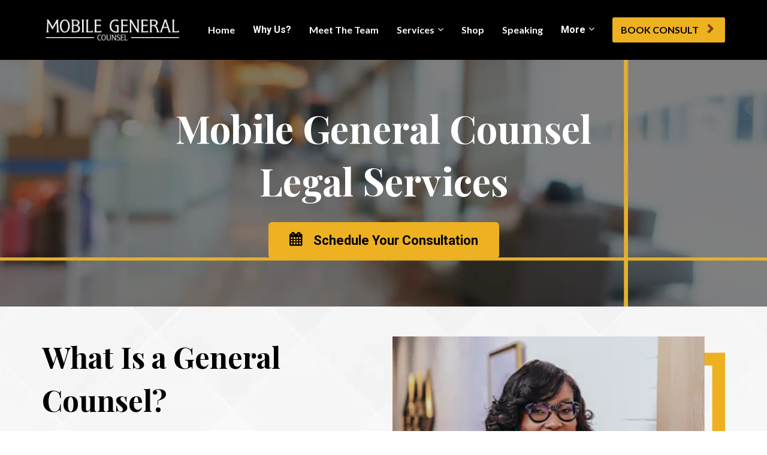

--- FILE ---
content_type: text/html; charset=UTF-8
request_url: https://www.mobilegeneralcounsel.com/gc?r_done=1
body_size: 12246
content:
<!DOCTYPE html>
<html lang="en">
<head>
    <meta charset="UTF-8">
    <title>Legal Services - Mobile General Counsel PLLC</title>
    <meta name="description" content="Mobile General Counsel stand by you, the business owner, helping you  with decisions &amp; ensuring legal issues don&#039;t disrupt operations or profitability">
	<meta name="keywords" content="Mobile General Counsel, Ashley Nicole Kirkwood,  Legal Services">
    <meta name="robots" content="index, follow">
    <link rel="shortcut icon" href="https://d11n7da8rpqbjy.cloudfront.net/ashleykirkwood/21114722_60f1e7ea9b59f_Copy_of_Copy_of_MGC_Congrats_2.png">
    <meta name="viewport" content="width=device-width, initial-scale=1.0">

    <meta name="author" content="Mobile General Counsel PLLC">
    <meta property="og:title" content="Legal Services | Mobile General Counsel PLLC">
    <meta property="og:description" content="Mobile General Counsel stand by you, the business owner, helping you  with decisions &amp; ensuring legal issues don&#039;t disrupt operations or profitability">
    <meta property="og:image" content="https://d11n7da8rpqbjy.cloudfront.net/ashleykirkwood/21121140_1626497446Xm2legal-services.jpg">

    <!-- Font icons preconnect -->
    <link rel="preconnect" href="//app.kartra.com" crossorigin>
    <link rel="preconnect" href="//fonts.gstatic.com" crossorigin>
    <link rel="preconnect" href="//fonts.googleapis.com" crossorigin>
    <link rel="preconnect" href="//d2uolguxr56s4e.cloudfront.net" crossorigin>
     

    <link rel="dns-prefetch" href="//app.kartra.com">
    <link rel="dns-prefetch" href="//fonts.gstatic.com">
    <link rel="dns-prefetch" href="//fonts.googleapis.com">
    <link rel="dns-prefetch" href="//d2uolguxr56s4e.cloudfront.net">
     

    <!--
        Google fonts are computed and loaded on page build via save.js
        Individual stylesheets required are listed in /css/new/css/pages/skeleton.css
    -->
    <!--<link href="//d2uolguxr56s4e.cloudfront.net/internal/pages/css/skeleton.min.css" rel="stylesheet">-->
    <link type="text/css" rel="preload" href="https://fonts.googleapis.com/css?family=Lato:300,300i,400,400i,600,600i,700,700i,900,900i|Roboto:300,300i,400,400i,600,600i,700,700i,900,900i|Lato:300,300i,400,400i,600,600i,700,700i,900,900i|Raleway:300,300i,400,400i,600,600i,700,700i,900,900i|Playfair+Display:300,300i,400,400i,600,600i,700,700i,900,900i|Roboto:300,300i,400,400i,600,600i,700,700i,900,900i|Montserrat:300,300i,400,400i,600,600i,700,700i,900,900i|Open+Sans:300,300i,400,400i,600,600i,700,700i,900,900i&display=swap" as="style" onload="this.onload=null;this.rel='stylesheet'"><link rel="stylesheet" href="//d2uolguxr56s4e.cloudfront.net/internal/pages/css/new_bootstrap.css">

    <link rel="preload" href="//d2uolguxr56s4e.cloudfront.net/internal/pages/css/kartra_components.css" as="style" onload="this.onload=null;this.rel='stylesheet'">
    <link rel="preload" href="//app.kartra.com/css/new/css/pages/font-awesome.css" as="style" onload="this.onload=null;this.rel='stylesheet'">

    <noscript>
        <link rel="stylesheet" href="//d2uolguxr56s4e.cloudfront.net/internal/pages/css/kartra_components.css">
        <link rel="stylesheet" href="//app.kartra.com/css/new/css/pages/font-awesome.css">
    <link type="text/css" rel="stylesheet" href="https://fonts.googleapis.com/css?family=Lato:300,300i,400,400i,600,600i,700,700i,900,900i|Roboto:300,300i,400,400i,600,600i,700,700i,900,900i|Lato:300,300i,400,400i,600,600i,700,700i,900,900i|Raleway:300,300i,400,400i,600,600i,700,700i,900,900i|Playfair+Display:300,300i,400,400i,600,600i,700,700i,900,900i|Roboto:300,300i,400,400i,600,600i,700,700i,900,900i|Montserrat:300,300i,400,400i,600,600i,700,700i,900,900i|Open+Sans:300,300i,400,400i,600,600i,700,700i,900,900i&display=swap">
</noscript>
    
    <script>
        /*! loadCSS rel=preload polyfill. [c]2017 Filament Group, Inc. MIT License */
        (function(w){"use strict";if(!w.loadCSS){w.loadCSS=function(){}}var rp=loadCSS.relpreload={};rp.support=function(){var ret;try{ret=w.document.createElement("link").relList.supports("preload")}catch(e){ret=false}return function(){return ret}}();rp.bindMediaToggle=function(link){var finalMedia=link.media||"all";function enableStylesheet(){link.media=finalMedia}if(link.addEventListener){link.addEventListener("load",enableStylesheet)}else if(link.attachEvent){link.attachEvent("onload",enableStylesheet)}setTimeout(function(){link.rel="stylesheet";link.media="only x"});setTimeout(enableStylesheet,3e3)};rp.poly=function(){if(rp.support()){return}var links=w.document.getElementsByTagName("link");for(var i=0;i<links.length;i++){var link=links[i];if(link.rel==="preload"&&link.getAttribute("as")==="style"&&!link.getAttribute("data-loadcss")){link.setAttribute("data-loadcss",true);rp.bindMediaToggle(link)}}};if(!rp.support()){rp.poly();var run=w.setInterval(rp.poly,500);if(w.addEventListener){w.addEventListener("load",function(){rp.poly();w.clearInterval(run)})}else if(w.attachEvent){w.attachEvent("onload",function(){rp.poly();w.clearInterval(run)})}}if(typeof exports!=="undefined"){exports.loadCSS=loadCSS}else{w.loadCSS=loadCSS}})(typeof global!=="undefined"?global:this);

        window.global_id = 'VkvULaqYPIXc';
        window.secure_base_url = '//app.kartra.com/';
    </script>
    
    <!--headerIncludes-->
    <style>
    
    .overlay_builder {
        position: relative;
    }

    .kartra_optin_footer-poweredby > p {
        font-size: 12px;
        line-height: 130%;
        font-weight: 300;
        color: #333;
        margin-top: 0px;
        margin-bottom: 0px;
    }

	body.modal-open{
		overflow:hidden;
		overflow-x:;
	}

    
	#page_background_color
	{
		background-color:rgb(255, 255, 255);
	}
	body
	{
		background-color:rgb(255, 255, 255);
		
	}
	

    [data-effect] {
        visibility: hidden;
    }
    
    </style>
    <script>
        var google_analytics = null;
        
    </script>
    <script src="/js/build/front/pages/skeleton-above.js"></script>
</head>
<body>

    <div style="height:0px;width:0px;opacity:0;position:fixed" class="js_kartra_trackable_object" data-kt-type="kartra_page_tracking" data-kt-value="VkvULaqYPIXc" data-kt-owner="vkQ3M6pq">
    </div>
    <div id="page" class="page container-fluid">
        <div id="page_background_color" class="row">
<div class="content content--popup-overflow-visible light" style="background-color:rgba(000,000,000,1)" id="_lp7kwtjjb">
                <div class="overflow_background_wrapper">
                    <div class="background_changer"></div>
                    <div class="background_changer_overlay"></div>
                </div>
                <nav class="navbar navbar-inverse">
                    <div class="container nav-elem-wrapper nav-elem-wrapper--md-sm-flex nav-elem-wrapper--md-sm-vertical-center nav-elem-wrapper--md-sm-justify-content-space-between">
                        <div class="navbar-header nav-elem-col">
                            <div data-component="image" href="javascript: void(0);">
                                <a href="https://app.kartra.com/redirect_to/?asset=page&amp;id=oGnmMurfA4Cp" class="toggle_pagelink" data-project-id="4" data-page-id="193" data-frame-id="_lp7kwtjjb" target="_parent"><picture><source type="image/webp" data-srcset="//d11n7da8rpqbjy.cloudfront.net/ashleykirkwood/20898537_1625718455Bfp7588138_1579939239332White-logo.webp"></source><source type="image/png" data-srcset="//d11n7da8rpqbjy.cloudfront.net/ashleykirkwood/20898537_1625718455Bfp7588138_1579939239332White-logo.png"></source><img class="kartra_image kartra_image--logo kartra_image--margin-bottom-none pull-left background_changer--blur0" src="[data-uri]" alt="" style="border-color: rgb(51, 122, 183); border-style: none; border-width: 0px; margin: 0px; opacity: 1; width: 235px; max-width: 100%; height: auto;" data-original="//d11n7da8rpqbjy.cloudfront.net/ashleykirkwood/20898537_1625718455Bfp7588138_1579939239332White-logo.png"></picture></a>
                            </div>
                            <button type="button" class="navbar-toggle collapsed" data-toggle="collapse" data-target="#navbar_3D1nyALimq" aria-expanded="false" aria-controls="navbar">
                                <span class="sr-only">Toggle navigation</span>
                                <span class="icon-bar"></span>
                                <span class="icon-bar"></span>
                                <span class="icon-bar"></span>
                            </button>
                        </div>
                        <div id="navbar_3D1nyALimq" class="navbar-collapse nav-elem-col navbar-collapse--md-sm-padding-right-none js_kartra_component_holder collapse" aria-expanded="false" style="height: 1px;">
                            <div class="navbar-collapse__inner navbar-collapse__inner--sm-padding-top-big-tiny navbar-collapse__inner--sm-padding-bottom-tiny navbar-collapse__inner--md-sm-vertical-center navbar-collapse__inner--md-sm-justify-content-end js_kartra_component_holder">
                                <ul class="nav navbar-nav navbar-right navbar-nav--md-padding-top-bottom-special-medium navbar-nav--sm-padding-top-bottom-big-tiny">
                                    <li class="propClone">
                                        <a class="nav__link--font-weight-regular nav__link--lato-font nav__link--style-one toggle_pagelink" href="https://app.kartra.com/redirect_to/?asset=page&amp;id=RaSQqvuoW1dT" data-color="rgb(255, 255, 255)" data-frame-id="_lp7kwtjjb" onmouseover="this.style.color='rgb(255, 255, 255)';" onmouseout="this.style.color='rgb(255, 255, 255)';" style="color: rgb(255, 255, 255); font-weight: 700; font-family: lato;" data-project-id="4" data-page-id="173" target="_parent">Home</a>
                                    </li>
<li class="propClone">
                                        <a class="nav__link--font-weight-regular nav__link--lato-font nav__link--style-one toggle_pagelink" href="https://app.kartra.com/redirect_to/?asset=page&amp;id=2n3EDxpQKgdT" data-color="rgb(255, 255, 255)" data-frame-id="_lp7kwtjjb" onmouseover="this.style.color='rgba(255, 255, 255, 0.976)';" onmouseout="this.style.color='rgb(255, 255, 255)';" style="color: rgb(255, 255, 255); font-weight: 700; font-family: Roboto;" data-project-id="4" data-page-id="160" target="_parent">Why Us?</a>
                                    </li>
                                    <li class="propClone">
                                        <a class="nav__link--font-weight-regular nav__link--lato-font nav__link--style-one toggle_pagelink" href="https://app.kartra.com/redirect_to/?asset=page&amp;id=QDI8fHcUTKa4" data-color="rgb(255, 255, 255)" data-frame-id="_lp7kwtjjb" onmouseover="this.style.color='rgb(255, 255, 255)';" onmouseout="this.style.color='rgb(255, 255, 255)';" style="color: rgb(255, 255, 255); font-weight: 700; font-family: lato;" data-project-id="4" data-page-id="157" target="_parent">Meet The Team</a>
                                    </li>
                                    <li class="propClone dropdown">
                                        <a class="nav__link--font-weight-regular nav__link--lato-font nav__link--style-one toggle_submenu" href="javascript: void(0);" data-color="rgb(255, 255, 255)" data-frame-id="_lp7kwtjjb" onmouseover="this.style.color='rgb(255, 255, 255)';" onmouseout="this.style.color='rgb(255, 255, 255)';" style="color: rgb(255, 255, 255); font-weight: 700; font-family: lato;" aria-expanded="false" data-toggle="dropdown" target="_parent">Services</a><ul class="dropdown-menu menu_dropdown-menu" style="background-color: rgb(51, 51, 51);">
<li><a class="toggle_page" href="https://app.kartra.com/redirect_to/?asset=page&amp;id=VkvULaqYPIXc" data-project-id="4" data-page-id="166" target="_parent">Overview</a></li>
<li><a class="toggle_page" href="https://app.kartra.com/redirect_to/?asset=page&amp;id=m7zSsnv3RidT" data-project-id="4" data-page-id="164" target="_parent">Legal Subscription</a></li>
<li><a class="toggle_page" href="https://app.kartra.com/redirect_to/?asset=page&amp;id=6LS7VpXceaa4" data-project-id="4" data-page-id="159" target="_parent">Intellectual Property</a></li>
</ul>
                                    </li>
<li class="propClone">
                                        <a class="nav__link--font-weight-regular nav__link--lato-font nav__link--style-one toggle_pagelink" href="http://ashleynicolekirkwood.shop/" data-color="rgb(255, 255, 255)" data-frame-id="_lp7kwtjjb" onmouseover="this.style.color='rgb(255, 255, 255)';" onmouseout="this.style.color='rgb(255, 255, 255)';" style="color: rgb(255, 255, 255); font-weight: 700; font-family: lato;" aria-expanded="false" target="_blank">Shop</a>
                                    </li>
<li class="propClone">
                                        <a class="nav__link--font-weight-regular nav__link--lato-font nav__link--style-one toggle_pagelink" href="https://app.kartra.com/redirect_to/?asset=page&amp;id=LJEW7Hf0kPXc" data-color="rgb(255, 255, 255)" data-frame-id="_lp7kwtjjb" onmouseover="this.style.color='rgb(255, 255, 255)';" onmouseout="this.style.color='rgb(255, 255, 255)';" style="color: rgb(255, 255, 255); font-weight: 700; font-family: lato;" aria-expanded="false" data-project-id="4" data-page-id="167" target="_parent">Speaking</a>
                                    </li>
<li class="propClone dropdown">
                                        <a class="nav__link--font-weight-regular nav__link--lato-font nav__link--style-one toggle_submenu" href="javascript: void(0);" data-color="rgb(255, 255, 255)" data-frame-id="_lp7kwtjjb" onmouseover="this.style.color='rgb(255, 255, 255)';" onmouseout="this.style.color='rgb(255, 255, 255)';" style="color: rgb(255, 255, 255); font-weight: 700; font-family: Roboto;" aria-expanded="false" data-toggle="dropdown" target="_parent">More</a><ul class="dropdown-menu menu_dropdown-menu" style="background-color: rgb(51, 51, 51);">
<li><a class="toggle_page" href="https://app.kartra.com/redirect_to/?asset=page&amp;id=rNi1ARPbWnXc" data-project-id="4" data-page-id="162" data-frame-id="_lp7kwtjjb" target="_parent">Blog</a></li>
<li><a class="toggle_page" href="https://app.kartra.com/redirect_to/?asset=page&amp;id=aFvJZYAEHGdT" data-project-id="4" data-page-id="161" data-frame-id="_lp7kwtjjb" target="_parent">Media</a></li>
<li><a class="toggle_custom" href="mailto:support@mobilegeneralcounsel.com" target="_blank" data-frame-id="_lp7kwtjjb">Contact Us</a></li>
</ul>
                                    </li>
                                </ul>
                                <div class="inline_elements_wrapper pull-right xs-pull-center inline_elements_wrapper--last-child-margin-bottom-none inline_elements_wrapper--md-sm-margin-left-small inline_elements_wrapper--xs-margin-top-big-tiny" style="justify-content: center;">
                                    <div data-component="button" style="width: auto;">
                                        <a href="https://app.kartra.com/redirect_to/?asset=page&amp;id=jm13nwxVTSdT" class="kartra_button1 kartra_button1--light-gold-two kartra_button1--deep-saddle-brown-two kartra_button1--icon-right kartra_button1--md-sm-margin-top-extra-small kartra_button1--solid kartra_button1--small kartra_button1--squared pull-center toggle_pagelink" style="font-weight: 700; background-color: rgb(237, 177, 33); color: rgb(0, 0, 0); margin: 20px auto; font-family: lato;" data-frame-id="_lp7kwtjjb" data-project-id="4" data-page-id="169" target="_parent">BOOK CONSULT<span class="kartra_icon__icon fa fa-chevron-right" style="color: rgb(117, 62, 0); border-color: rgb(117, 62, 0); font-weight: 700;"></span></a>
                                    </div>
                                </div>
                            </div>
                        </div>
                        <!--/.nav-collapse -->
                    </div>
                </nav>
            </div>
<div class="content dark" style="padding: 70px 0px; background-color: rgba(0, 0, 0, 0);" id="_49vhqpwhb">
                <div class="background_changer background_changer--blur0 js-bg-next-gen" alt="" style="opacity: 1;" data-bg='url("//d11n7da8rpqbjy.cloudfront.net/ashleykirkwood/17013072_1613047790Rmrbg1.png")'></div>
                <div class="background_changer_overlay" style="background-image: none;"></div>
                <div class="container"><div class="row" data-component="grid"><div class="col-md-8 col-md-offset-2"><div class="js_kartra_component_holder">
<div data-component="headline" id="f8hFi5jkGs">
    <div class="kartra_headline" style="position: relative; margin-top: 0px; margin-bottom: 0px;">
<p style="text-align: center;"><strong><span style='font-size: 2.33rem; font-family: "playfair display"; color: rgb(255, 255, 255); line-height: 1.4em;'>Mobile General Counsel Legal Services</span></strong></p>
</div>
</div>
<div data-component="button" id="f4qJjeP7yb"><a href="https://app.kartra.com/redirect_to/?asset=page&amp;id=jm13nwxVTSdT" class="kartra_button1 kartra_button1--default kartra_button1--solid kartra_button1--large kartra_button1--squared pull-center toggle_pagelink" style="background-color: rgb(237, 177, 33); color: rgb(0, 0, 0); margin: 25px auto 10px; font-weight: 700; font-family: Roboto;" data-frame-id="_49vhqpwhb" data-project-id="4" data-page-id="169" target="_parent"><span class="kartra_icon__icon fa fa-calendar" style="color: rgb(0, 0, 0); border-color: rgb(0, 0, 0); font-weight: 700;"></span>Schedule Your Consultation</a></div>
</div></div></div></div>
            </div>
<div class="content dark" style="padding: 50px 0px; background-color: rgba(0, 0, 0, 0);" id="_kq91q7zme">
                <div class="background_changer background_changer--blur0 js-bg-next-gen" alt="" style="opacity: 1;" data-bg='url("//d11n7da8rpqbjy.cloudfront.net/ashleykirkwood/19910947_1622179304qKtNew_bg_3.png")'></div>
                <div class="background_changer_overlay" style="background-image: none;"></div>
                <div class="container"><div class="row" data-component="grid">
<div class="col-md-6"><div class="js_kartra_component_holder">
<div data-component="headline" id="iKPxYDF7Qz">
    <div class="kartra_headline kartra_headline--mat-black" style="position: relative; margin-top: 0px; margin-bottom: 20px;">
<p style="text-align: left; font-size: 1.8rem; line-height: 1.4em;"><strong><span style="line-height: 1.4em; font-size: 1.8rem;"><span style='color: rgb(0, 0, 0); font-size: 1.8rem; font-family: "playfair display"; line-height: 1.4em;'>What </span><span style='color: rgb(0, 0, 0); font-size: 1.8rem; font-family: "playfair display"; line-height: 1.4em;'>Is a General Counsel?</span></span></strong></p>
</div>
</div>
<div data-component="text"><div class="kartra_text" style="position: relative;">
<p style="font-size: 0.65rem;"><span style="color: rgb(0, 0, 0); font-family: roboto; font-size: 0.65rem;">A good place to begin is to briefly discuss what a general counsel does. </span></p>

<p style="font-size: 0.65rem;"> </p>

<p style="font-size: 0.65rem;"><span style="color: rgb(0, 0, 0); font-family: roboto; font-size: 0.65rem;">In plain terms, when you say something like "<em><span style="color: rgb(0, 0, 0); font-family: roboto; font-size: 0.65rem;"><span style="color: rgb(0, 0, 0); font-family: roboto; font-size: 0.65rem;">Let me ask my lawyer</span></span></em>" or "<em><span style="color: rgb(0, 0, 0); font-family: roboto; font-size: 0.65rem;"><span style="color: rgb(0, 0, 0); font-family: roboto; font-size: 0.65rem;">Let me have my lawyer look this over</span></span></em>", you could be referencing your general counsel. And it's not just for the Fortune 500® anymore. </span></p>

<p style="font-size: 0.65rem;"> </p>

<p style="font-size: 0.65rem;"><span style="color: rgb(0, 0, 0); font-family: roboto; font-size: 0.65rem;">We at Mobile General Counsel (MGC) stand by you, the business owner, helping you with decisions and ensuring legal issues don't disrupt operations or profitability. </span></p>

<p style="font-size: 0.65rem;"> </p>

<p style="font-size: 0.65rem;"><span style="color: rgb(0, 0, 0); font-family: roboto; font-size: 0.65rem;">In addition, MGC handles all of those "outside the courtroom" legal issues common to successful businesses: Company/Business Entity Formation (for those in Illinois), Trademark/Copyright/Intellectual Property issues, Cease and Desist Letters (or responding to such), Contracts and Negotiation, General Advice, and more.</span></p>
</div></div>
<div data-component="button" id="cqsP3nGova"><a href="https://app.kartra.com/redirect_to/?asset=page&amp;id=jm13nwxVTSdT" class="kartra_button1 kartra_button1--default kartra_button1--solid kartra_button1--large kartra_button1--squared pull-left toggle_pagelink" style="background-color: rgb(237, 177, 33); color: rgb(0, 0, 0); margin: 10px 0px 30px; font-weight: 700; font-family: Roboto;" data-frame-id="_kq91q7zme" data-project-id="4" data-page-id="169" target="_parent"><span class="kartra_icon__icon fa fa-calendar" style="color: rgb(0, 0, 0); border-color: rgb(0, 0, 0); font-weight: 700;"></span>Schedule Your Consultation</a></div>
</div></div>
<div class="col-md-6"><div class="js_kartra_component_holder"><div data-component="image" href="javascript: void(0);"><picture><source type="image/webp" data-srcset="//d11n7da8rpqbjy.cloudfront.net/ashleykirkwood/17282481_1613834204OxQimg19.webp"></source><source type="image/png" data-srcset="//d11n7da8rpqbjy.cloudfront.net/ashleykirkwood/17282481_1613834204OxQimg19.png"></source><img class="kartra_image kartra_image--full pull-center background_changer--blur0" src="[data-uri]" onerror="this.onerror=null;this.src='//d2uolguxr56s4e.cloudfront.net/img/kartrapages/placeholder.jpg';" alt="" style="border-color: rgb(51, 51, 51); border-style: none; border-width: 0px; margin: 0px auto 20px; opacity: 1;" data-original="//d11n7da8rpqbjy.cloudfront.net/ashleykirkwood/17282481_1613834204OxQimg19.png"></picture></div></div></div>
</div></div>
            </div>
<div class="content light" style="padding: 50px 0px; background-color: rgb(0, 0, 0);" id="_nb7vyujyy">
                <div class="background_changer background_changer--blur0 js-bg-next-gen" alt="" style="opacity: 1;" data-bg='url("//d11n7da8rpqbjy.cloudfront.net/ashleykirkwood/17227859_1613673160VDQbg10.2.png")'></div>
                <div class="background_changer_overlay" style="background-image: none;"></div>
                <div class="container"><div class="row row--equal" data-component="grid"><div class="col-md-10 col-md-offset-1 background_changer--blur0" alt="" style="background-color: rgba(0, 0, 0, 0); border-radius: 0px; border-style: none; border-width: 0px; padding: 0px 15px; background-image: none; opacity: 1;"><div class="js_kartra_component_holder">
<div data-component="headline" id="L1hUE3teIV">
    <div class="kartra_headline kartra_headline--text-center kartra_headline--mat-black" style="position: relative;">
<p style="font-size: 1.8rem; line-height: 1.4em;"><strong><span style="line-height: 1.4em; font-size: 1.8rem;"><span style='font-family: "playfair display"; font-size: 1.8rem; color: rgb(255, 255, 255); line-height: 1.4em;'>General Counsel</span><span style='font-family: "playfair display"; font-size: 1.8rem; color: rgb(255, 255, 255); line-height: 1.4em;'> Legal Services</span></span></strong></p>
</div>
</div>
<div data-component="text"><div class="kartra_text" style="position: relative;">
<p style="text-align: center; font-size: 1rem; line-height: 1.4em;"><span style='color: rgb(255, 255, 255); font-family: "playfair display"; line-height: 1.4em; font-size: 1rem;'>Here is a brief overview of our most common General Counsel Legal Services.</span></p>
</div></div>
<div data-component="text"><div class="kartra_text" style="position: relative; margin-top: 0px; margin-bottom: 0px;">
<p style="text-align: center; font-size: 0.65rem; line-height: 1.4em;"><span style="color: rgb(255, 255, 255); font-family: roboto; font-size: 0.65rem; line-height: 1.4em;">*NOTE: Individual legal services pricing varies by project complexity. See our FAQ for details.<br>
For the best price and value, see our legal subscription services.</span></p>
</div></div>
<div data-component="button" id="yUKIoBE1Hf"><a href="https://app.kartra.com/redirect_to/?asset=page&amp;id=jm13nwxVTSdT" class="kartra_button1 kartra_button1--default kartra_button1--solid kartra_button1--large kartra_button1--squared pull-center toggle_pagelink" style="background-color: rgb(237, 177, 33); color: rgb(0, 0, 0); margin: 30px auto 10px; font-weight: 700; font-family: Roboto;" data-frame-id="_nb7vyujyy" data-project-id="4" data-page-id="169" target="_parent"><span class="kartra_icon__icon fa fa-calendar" style="color: rgb(0, 0, 0); border-color: rgb(0, 0, 0); font-weight: 700;"></span>Schedule Your Consultation</a></div>
</div></div></div></div>
            </div>
<div class="content dark" style="padding: 50px 0px; background-color: rgba(0, 0, 0, 0);" id="_a7s82ytdj">
                <div class="background_changer background_changer--blur0 js-bg-next-gen" alt="" style="opacity: 1;" data-bg='url("//d11n7da8rpqbjy.cloudfront.net/ashleykirkwood/17230290_1613677401KqBbg10.3.png")'></div>
                <div class="background_changer_overlay" style="background-image: none;"></div>
                <div class="container"><div class="row background_changer--blur0" data-component="grid" alt="" style="background-color: rgba(0, 0, 0, 0); border-radius: 0px; border-style: none; border-width: 0px; margin-top: 20px; margin-bottom: 0px; background-image: none; opacity: 1;"><div class="col-md-7 col-md-offset-5"><div class="js_kartra_component_holder"><div class="kartra_element_bg kartra_element_bg--padding-small kartra_element_bg--padding-bottom-tiny kartra_element_bg--margin-bottom-extra-small js_kartra_component_holder" data-component="bundle" id="J6ShqjIUy6" style="margin-top: 0px; margin-bottom: 20px; padding: 25px 25px 10px;">
                            <div style="background-color: rgb(237, 177, 33); border-radius: 5px; border-color: rgb(51, 51, 51); border-style: none; border-width: 0px; background-image: none; opacity: 1;" class="background-item background_changer--blur0" alt=""></div>
<div data-component="text"><div class="kartra_text" style="position: relative;">
<p style="font-size: 1.6rem; text-align: center; line-height: 1.4em;"><strong><span style="line-height: 1.4em; font-size: 1.6rem;"><span style='font-family: "playfair display"; color: rgb(0, 0, 0); font-size: 1.6rem; line-height: 1.4em;'>Comprehensive Legal Audit</span></span></strong></p>
</div></div>
<div data-component="text"><div class="kartra_text" style="position: relative;">
<p style="text-align: center; font-size: 0.65rem;"><span style="color: rgb(0, 0, 0); font-family: roboto; font-size: 0.65rem;">It all starts with a comprehensive legal audit. <strong><span style="color: rgb(0, 0, 0); font-family: roboto; font-size: 0.65rem;"><span style="color: rgb(0, 0, 0); font-family: roboto; font-size: 0.65rem;">Every new client begins here.</span></span></strong> In this special $347 audit, we'll extensively go over your entire business and determine your legal strengths and weaknesses. Then we discuss the results with you and recommend a course of action. Most clients are surprised at how vulnerable they truly are, but the good news is, it's all correctable.</span></p>
</div></div>
<div data-component="text" id="4ElKcVDivC"><div class="kartra_text" style="position: relative;">
<p style="font-size: 1.2rem; text-align: center;"><strong><span style="font-size: 1.2rem;"><span style='color: rgb(0, 0, 0); font-family: "playfair display"; font-size: 1.2rem;'>Business Counseling &amp; Formation</span></span></strong></p>
</div></div>
<div data-component="text" id="G9zeVXw0xA"><div class="kartra_text" style="position: relative; margin-top: 0px; margin-bottom: 25px;">
<p style="text-align: center; font-size: 0.65rem;"><span style="color: rgb(0, 0, 0); font-family: roboto; font-size: 0.65rem;">We'll counsel you on which business entity (LLC, C-Corp, S-Corp, etc.) best fits your needs, and then prepare and file the paperwork for you.</span></p>
</div></div>
<div data-component="button" id="bSsXpKdGk1"><a href="https://app.kartra.com/redirect_to/?asset=page&amp;id=jm13nwxVTSdT" class="kartra_button1 kartra_button1--default kartra_button1--solid kartra_button1--large kartra_button1--squared pull-center toggle_pagelink" style="background-color: rgb(0, 0, 0); color: rgb(255, 255, 255); margin: 0px auto 20px; font-weight: 400; font-family: lato;" data-frame-id="_a7s82ytdj" data-project-id="4" data-page-id="169" target="_parent"><span class="kartra_icon__icon fa fa-calendar" style="color: rgb(255, 255, 255); border-color: rgb(255, 255, 255); font-weight: 400;"></span>Schedule Your Consultation</a></div>

                        </div></div></div></div></div>
            </div>
<div class="content dark" style="padding: 50px 0px; background-color: rgba(0, 0, 0, 0);" id="_i38vc8hbe">
                <div class="background_changer background_changer--blur0 js-bg-next-gen" alt="" style="opacity: 1;" data-bg='url("//d11n7da8rpqbjy.cloudfront.net/ashleykirkwood/20986815_16260703540mMbg.png")'></div>
                <div class="background_changer_overlay" style="background-image: none;"></div>
                <div class="container">
<div class="row" data-component="grid"><div class="col-md-12"><div class="js_kartra_component_holder">
<div data-component="headline" id="neYLl5itEj">
    <div class="kartra_headline kartra_headline--text-center kartra_headline--mat-black" style="position: relative;">
<p style="font-size: 1.8rem;"><strong><span style="color: rgb(0, 0, 0); font-size: 1.8rem;"><span style='font-family: "playfair display"; font-size: 1.8rem; color: rgb(0, 0, 0);'>Trademark &amp; Copyright</span> <span style='font-family: "playfair display"; font-size: 1.8rem; color: rgb(0, 0, 0);'>Services</span></span></strong></p>
</div>
</div>
</div></div></div>
<div class="row background_changer--blur0" data-component="grid" alt="" style="background-color: rgba(0, 0, 0, 0); border-radius: 0px; border-style: none; border-width: 0px; margin-top: 20px; margin-bottom: 0px; background-image: none; opacity: 1;">
<div class="col-md-7"><div class="js_kartra_component_holder">
<div data-component="text" id="wa2HFLNcKW"><div class="kartra_text" style="position: relative; margin-top: 0px; margin-bottom: 20px;">
<p style="font-size: 1rem; line-height: 1.4em;"><strong><span style="line-height: 1.4em; font-size: 1rem;"><span style='color: rgb(0, 0, 0); font-family: "playfair display"; font-size: 1rem; line-height: 1.4em;'>Trademark Application Service</span></span></strong></p>
</div></div>
<div data-component="text" id="dJb8taeRYp"><div class="kartra_text" style="position: relative;">
<p style="font-size: 0.65rem;"><span style="color: rgb(0, 0, 0); font-family: roboto; font-size: 0.65rem;">We're versed in intellectual property issues and handle the following:</span></p>
</div></div>
<div data-component="list">
    <ul class="kartra_list">
        <li class="kartra_list__item kartra_list__item--table" href="javascript: void(0);">
            <div class="kartra_icon kartra_icon--top-spacing-adjust kartra_icon--light-blue-green kartra_icon--medium" style="background-color: rgba(0, 0, 0, 0); margin: 0px auto;">
                <span class="kartra_icon__icon fa fa-check" style="color: rgb(0, 0, 0);"></span>
            </div>
            <div class="kartra_item_info kartra_item_info--padding-left-tiny">
                
                <div class="kartra_item_info__text kartra_item_info__text--light-grey kartra_item_info__text--margin-bottom-extra-small" style="position: relative;">
<p style="font-size: 0.65rem;"><span style="font-family: roboto; font-size: 0.65rem; color: rgb(0, 0, 0);">A complete federal search for conflicting trademark registrations;</span></p>
</div>
            </div>
        </li>
        <li class="kartra_list__item kartra_list__item--table" href="javascript: void(0);">
            <div class="kartra_icon kartra_icon--top-spacing-adjust kartra_icon--light-blue-green kartra_icon--medium" style="background-color: rgba(0, 0, 0, 0); margin: 0px auto;">
                <span class="kartra_icon__icon fa fa-check" style="color: rgb(0, 0, 0);"></span>
            </div>
            <div class="kartra_item_info kartra_item_info--padding-left-tiny">
                
                <div class="kartra_item_info__text kartra_item_info__text--light-grey kartra_item_info__text--margin-bottom-extra-small" style="position: relative;">
<p style="font-size: 0.65rem;"><span style="font-family: roboto; font-size: 0.65rem; color: rgb(0, 0, 0);">An opinion letter regarding the search results and viability of the trademark's success;</span></p>
</div>
            </div>
        </li>
        <li class="kartra_list__item kartra_list__item--table" href="javascript: void(0);">
            <div class="kartra_icon kartra_icon--top-spacing-adjust kartra_icon--light-blue-green kartra_icon--medium" style="background-color: rgba(0, 0, 0, 0); margin: 0px auto;">
                <span class="kartra_icon__icon fa fa-check" style="color: rgb(0, 0, 0);"></span>
            </div>
            <div class="kartra_item_info kartra_item_info--padding-left-tiny">
                
                <div class="kartra_item_info__text kartra_item_info__text--light-grey kartra_item_info__text--margin-bottom-extra-small" style="position: relative;">
<p style="font-size: 0.65rem;"><span style="font-family: roboto; font-size: 0.65rem; color: rgb(0, 0, 0);">A consultation to review the search results and discuss the trademark filing plan;</span></p>
</div>
            </div>
        </li>                                    
    </ul>
</div>
<div data-component="list">
    <ul class="kartra_list">
        <li class="kartra_list__item kartra_list__item--table" href="javascript: void(0);">
            <div class="kartra_icon kartra_icon--top-spacing-adjust kartra_icon--light-blue-green kartra_icon--medium" style="background-color: rgba(0, 0, 0, 0); margin: 0px auto;">
                <span class="kartra_icon__icon fa fa-check" style="color: rgb(0, 0, 0);"></span>
            </div>
            <div class="kartra_item_info kartra_item_info--padding-left-tiny">
                
                <div class="kartra_item_info__text kartra_item_info__text--light-grey kartra_item_info__text--margin-bottom-extra-small" style="position: relative;">
<p style="font-size: 0.65rem;"><span style="font-family: roboto; font-size: 0.65rem; color: rgb(0, 0, 0);">Filing the trademark; and  </span></p>
</div>
            </div>
        </li>
        <li class="kartra_list__item kartra_list__item--table" href="javascript: void(0);">
            <div class="kartra_icon kartra_icon--top-spacing-adjust kartra_icon--light-blue-green kartra_icon--medium" style="background-color: rgba(0, 0, 0, 0); margin: 0px auto;">
                <span class="kartra_icon__icon fa fa-check" style="color: rgb(0, 0, 0);"></span>
            </div>
            <div class="kartra_item_info kartra_item_info--padding-left-tiny">
                
                <div class="kartra_item_info__text kartra_item_info__text--light-grey kartra_item_info__text--margin-bottom-extra-small" style="position: relative; margin-top: 0px; margin-bottom: 0px;">
<p style="font-size: 0.65rem;"><span style="font-family: roboto; font-size: 0.65rem; color: rgb(0, 0, 0);">Copyright registration (more on this below)</span></p>
</div>
            </div>
        </li>
                                            
    </ul>
</div>
<div data-component="button" id="We5Okpkvuz"><a href="https://app.kartra.com/redirect_to/?asset=page&amp;id=jm13nwxVTSdT" class="kartra_button1 kartra_button1--default kartra_button1--solid kartra_button1--large kartra_button1--squared pull-center toggle_pagelink" style="background-color: rgb(0, 0, 0); color: rgb(255, 255, 255); margin: 0px auto 20px; font-weight: 400; font-family: lato;" data-frame-id="_i38vc8hbe" data-project-id="4" data-page-id="169" target="_parent"><span class="kartra_icon__icon fa fa-calendar" style="color: rgb(255, 255, 255); border-color: rgb(255, 255, 255); font-weight: 400;"></span>Schedule Your Consultation</a></div>
</div></div>
<div class="col-md-5"><div class="js_kartra_component_holder"><div data-component="image" href="javascript: void(0);"><picture><source type="image/webp" data-srcset="//d11n7da8rpqbjy.cloudfront.net/ashleykirkwood/17254757_1613741440CIYimg11.webp"></source><source type="image/png" data-srcset="//d11n7da8rpqbjy.cloudfront.net/ashleykirkwood/17254757_1613741440CIYimg11.png"></source><img class="kartra_image kartra_image--full pull-left background_changer--blur0" src="[data-uri]" onerror="this.onerror=null;this.src='//d2uolguxr56s4e.cloudfront.net/img/kartrapages/placeholder.jpg';" alt="" style="border-color: rgb(51, 51, 51); border-style: none; border-width: 0px; margin: 5px 0px 0px; opacity: 1;" data-original="//d11n7da8rpqbjy.cloudfront.net/ashleykirkwood/17254757_1613741440CIYimg11.png"></picture></div></div></div>
</div>
</div>
            </div>
<div class="content light" style="padding: 40px 0px; background-color: rgb(0, 0, 0);" id="_4kiy6aqe3">
                <div class="background_changer background_changer--blur0 js-bg-next-gen" alt="" style="opacity: 1;" data-bg='url("//d11n7da8rpqbjy.cloudfront.net/ashleykirkwood/17256396_1613745613FdXimg12.png")'></div>
                <div class="background_changer_overlay" style="background-image: none;"></div>
                <div class="container">
<div class="row background_changer--blur0" data-component="grid" alt="" style="background-color: rgba(0, 0, 0, 0); border-radius: 0px; border-style: none; border-width: 0px; margin-top: 30px; margin-bottom: 0px; background-image: none; opacity: 1;"><div class="col-md-12"><div class="js_kartra_component_holder">
<div data-component="headline" id="09sNFn4h3T">
    <div class="kartra_headline kartra_headline--text-center kartra_headline--mat-black" style="position: relative;">
<p style="font-size: 1.6rem; line-height: 1.4em;"><strong><span style="font-size: 1.6rem; line-height: 1.4em;"><span style='font-family: "playfair display"; color: rgb(255, 255, 255); line-height: 1.4em; font-size: 1.6rem;'><span style='font-family: "playfair display"; color: rgb(255, 255, 255); line-height: 1.4em; font-size: 1.6rem;'>Cease</span> <span style='font-family: "playfair display"; color: rgb(255, 255, 255); line-height: 1.4em; font-size: 1.6rem;'>And</span>  Desist <span style='font-family: "playfair display"; color: rgb(255, 255, 255); line-height: 1.4em; font-size: 1.6rem;'>Letter Drafting</span></span></span></strong></p>
</div>
</div>
<div data-component="text" id="XNxn9Dn9tz"><div class="kartra_text" style="position: relative;">
<p style="font-size: 0.65rem; text-align: center; line-height: 1.4em;"><span style="font-family: roboto; font-size: 0.65rem; line-height: 1.4em; color: rgb(255, 255, 255);">Has someone infringed on your trademarked name? Are they using a name that is confusingly similar to your business name or other intellectual property? Then you need a strong cease and desist letter, which we will prepare. Alternatively, if you have received a cease and desist letter and want a strong advocate to respond, we're on it!</span></p>
</div></div>
</div></div></div>
<div class="row background_changer--blur0" data-component="grid" alt="" style="background-color: rgba(0, 0, 0, 0); border-radius: 0px; border-style: none; border-width: 0px; margin-top: 40px; margin-bottom: 0px; background-image: none; opacity: 1;"><div class="col-md-12"><div class="js_kartra_component_holder">
<div data-component="headline" id="El4Oh99i4t">
    <div class="kartra_headline kartra_headline--text-center kartra_headline--mat-black" style="position: relative;">
<p style="font-size: 1.6rem; line-height: 1.4em;"><font color="#ffffff" face="playfair display"><span style="font-size: 1.6rem; line-height: 1.4em;"><b><span style="line-height: 1.4em; font-size: 1.6rem;"><span style="line-height: 1.4em; font-size: 1.6rem;">Trademark Maintenance Filings</span></span></b></span></font></p>
</div>
</div>
<div data-component="text" id="XNxn9Dn9tz"><div class="kartra_text" style="position: relative;">
<p style="font-size: 0.65rem; text-align: center;"><span style="color: rgb(255, 255, 255); font-family: roboto; font-size: 0.65rem;">After you file your trademark application, you are required to continually renew your application. Let us handle these maintenance filings so your trademark remains safe.</span></p>
</div></div>
</div></div></div>
<div class="row background_changer--blur0" data-component="grid" alt="" style="background-color: rgba(0, 0, 0, 0); border-radius: 0px; border-style: none; border-width: 0px; margin-top: 40px; margin-bottom: 0px; background-image: none; opacity: 1;"><div class="col-md-12"><div class="js_kartra_component_holder">
   
 

<div data-component="headline" id="BISEquNKLs">
    <div class="kartra_headline kartra_headline--text-center kartra_headline--mat-black" style="position: relative;">
<p style="font-size: 1.6rem; line-height: 1.4em;"><font color="#ffffff" face="playfair display"><span style="font-size: 1.6rem; line-height: 1.4em;"><b><span style="line-height: 1.4em; font-size: 1.6rem;"><span style="line-height: 1.4em; font-size: 1.6rem;">Response To Office Actions</span></span></b></span></font></p>
</div>
</div>
<div data-component="text" id="XNxn9Dn9tz"><div class="kartra_text" style="position: relative;">
<p style="font-size: 18px; text-align: center;"><span style="font-size:0.65rem;"><span style="font-family:roboto;"><span style="color: rgb(255, 255, 255);">Did you file on your own and have now received a notice that there's a problem with your application? This is common, as filing is an involved process, with a lot of moving parts. If you filed yourself and have been told something is amiss, allow us to serve as your advocate and respond to the government's inquiries with a strong office action response.</span></span></span></p>
</div></div>
</div></div></div>
<div class="row background_changer--blur0" data-component="grid" alt="" style="background-color: rgba(0, 0, 0, 0); border-radius: 0px; border-style: none; border-width: 0px; margin-top: 40px; margin-bottom: 0px; background-image: none; opacity: 1;"><div class="col-md-12"><div class="js_kartra_component_holder">
<div data-component="headline" id="1L6A7b190W">
    <div class="kartra_headline kartra_headline--text-center kartra_headline--mat-black" style="position: relative;">
<p style="font-size: 1.6rem; line-height: 1.4em;"><font color="#ffffff" face="playfair display"><span style="font-size: 1.6rem; line-height: 1.4em;"><b><span style="line-height: 1.4em; font-size: 1.6rem;"><span style="line-height: 1.4em; font-size: 1.6rem;">Copyright Application Services</span></span></b></span></font></p>
</div>
</div>
<div data-component="text" id="XNxn9Dn9tz"><div class="kartra_text" style="position: relative;">
<p style="font-size: 18px; text-align: center;"><span style="font-size:0.65rem;"><span style="font-family:roboto;"><span style="color: rgb(255, 255, 255);">Allow us to secure your content by filing a federal copyright application for you.</span></span></span></p>


</div></div>
</div></div></div>
<div class="row" data-component="grid"><div class="col-md-12"><div class="js_kartra_component_holder"><div data-component="button" id="JN9ASPV3Bn"><a href="https://app.kartra.com/redirect_to/?asset=page&amp;id=jm13nwxVTSdT" class="kartra_button1 kartra_button1--default kartra_button1--solid kartra_button1--large kartra_button1--squared pull-center toggle_pagelink" style="background-color: rgb(237, 177, 33); color: rgb(0, 0, 0); margin: 30px auto 10px; font-weight: 700; font-family: Roboto;" data-frame-id="_4kiy6aqe3" data-project-id="4" data-page-id="169" target="_parent"><span class="kartra_icon__icon fa fa-calendar" style="color: rgb(0, 0, 0); border-color: rgb(0, 0, 0); font-weight: 700;"></span>Schedule Your Consultation</a></div></div></div></div>
</div>
            </div>
<div class="content" style="padding-top: 40px; padding-bottom: 40px" id="_hgq38fox2">
                <div class="background_changer"></div>
                <div class="background_changer_overlay"></div>
                <div class="container">
<div class="row background_changer--blur0" data-component="grid" alt="" style="background-color: rgba(0, 0, 0, 0); border-radius: 0px; border-style: none; border-width: 0px; margin-top: 40px; margin-bottom: 0px; background-image: none; opacity: 1;"><div class="col-md-12"><div class="js_kartra_component_holder"><div data-component="headline" id="7ugF0B19A2">
    <div class="kartra_headline kartra_headline--text-center kartra_headline--mat-black" style="position: relative;">
<p style="font-size: 1.8rem; line-height: 1.4em;"><strong><span style="line-height: 1.4em; font-size: 1.8rem;"><span style='font-family: "playfair display"; font-size: 1.8rem; color: rgb(0, 0, 0); line-height: 1.4em;'>Contract Drafting &amp; Negotiation <span style='font-family: "playfair display"; font-size: 1.8rem; color: rgb(0, 0, 0); line-height: 1.4em;'><span style='font-family: "playfair display"; font-size: 1.8rem; color: rgb(0, 0, 0); line-height: 1.4em;'>Services</span></span></span></span></strong></p>
</div>
</div></div></div></div>
<div class="row background_changer--blur0 row--equal" data-component="grid" alt="" style="background-color: rgba(0, 0, 0, 0); border-radius: 0px; border-style: none; border-width: 0px; margin-top: 20px; margin-bottom: 0px; background-image: none; opacity: 1;">
<div class="col-md-6 background_changer--blur0" alt="" style="background-color: rgba(0, 0, 0, 0); border-radius: 0px; border-style: none; border-width: 0px; padding: 0px 40px; background-image: none; opacity: 1;"><div class="js_kartra_component_holder">
<div data-component="headline" id="TKmtNVIvam">
    <div class="kartra_headline kartra_headline--text-center kartra_headline--mat-black" style="position: relative; margin-top: 0px; margin-bottom: 5px;">
<p style="font-size: 1.2rem; line-height: 1.4em;"><strong><span style="line-height: 1.4em; font-size: 1.2rem;"><span style='font-family: "playfair display"; color: rgb(0, 0, 0); font-size: 1.2rem; line-height: 1.4em;'>Contract Drafting</span></span></strong></p>
</div>
</div>
<div data-component="text" id="TuSLTR96aP"><div class="kartra_text" style="position: relative; margin-top: 0px; margin-bottom: 30px;">
<p style="font-size: 0.65rem; text-align: center;"><strong><span style="color: rgb(0, 0, 0); font-family: roboto; font-size: 0.65rem;">(Including Employment Contracts)</span></strong></p>
</div></div>
<div data-component="text" id="TuSLTR96aP"><div class="kartra_text" style="position: relative;">
<p style="font-size: 0.65rem; text-align: center;"><span style="font-family: roboto; font-size: 0.65rem; color: rgb(0, 0, 0);">If you have clients, you should have contracts. Allow us to draft custom contract templates for you to use in your business. A value add is not only do we protect you, but we can counsel you on service structure to enhance your profitability.  And yes, we also draft employment contract templates as well.</span></p>
</div></div>
<div data-component="divider">                            
    <hr class="kartra_divider kartra_divider--border-tiny kartra_divider--border-dim-black-opaque-25 pull-center kartra_divider--full" style="border-color: rgb(231, 235, 238); border-top-style: solid; border-top-width: 2px; margin: 25px 0px 0px;">
</div>
<div data-component="headline" id="kgZwO5lD5H">
    <div class="kartra_headline kartra_headline--text-center kartra_headline--mat-black" style="position: relative; margin-top: 20px; margin-bottom: 20px;">
<p style="font-size: 1.2rem; line-height: 1.4em;"><strong><span style="line-height: 1.4em; font-size: 1.2rem;"><span style='font-family: "playfair display"; font-size: 1.2rem; line-height: 1.4em;'>Drafting Licensing <span style='font-family: "playfair display"; font-size: 1.2rem; line-height: 1.4em;'>Agreements</span></span></span></strong></p>
</div>
</div>
<div data-component="text" id="JNbs5KmaFb"><div class="kartra_text" style="position: relative;">
<p style="font-size: 0.65rem; text-align: center;"><span style="font-family: roboto; font-size: 0.65rem; color: rgb(0, 0, 0);">If you are seeking to land a licensing deal (congratulations!), you will need a strongly worded corporate licensing contract. If you don't have one, we'll draft one for you. If you have one now and aren't certain regarding its strength, we'll look it over and assist you in creating/negotiating the terms of your licensing agreement.</span></p>
</div></div>
</div></div>
<div class="col-md-6"><div class="js_kartra_component_holder"><div data-component="image" href="javascript: void(0);"><picture><source type="image/webp" data-srcset="//d11n7da8rpqbjy.cloudfront.net/ashleykirkwood/17258420_1613749927NEiimg13.webp"></source><source type="image/png" data-srcset="//d11n7da8rpqbjy.cloudfront.net/ashleykirkwood/17258420_1613749927NEiimg13.png"></source><img class="kartra_image kartra_image--full pull-center background_changer--blur0" src="[data-uri]" onerror="this.onerror=null;this.src='//d2uolguxr56s4e.cloudfront.net/img/kartrapages/placeholder.jpg';" alt="" style="border-color: rgb(51, 51, 51); border-style: none; border-width: 0px; margin: 0px auto 20px; opacity: 1;" data-original="//d11n7da8rpqbjy.cloudfront.net/ashleykirkwood/17258420_1613749927NEiimg13.png"></picture></div></div></div>
</div>
<div class="row" data-component="grid"><div class="col-md-12"><div class="js_kartra_component_holder"><div data-component="button" id="85IzOblF9a"><a href="https://app.kartra.com/redirect_to/?asset=page&amp;id=jm13nwxVTSdT" class="kartra_button1 kartra_button1--default kartra_button1--solid kartra_button1--large kartra_button1--squared pull-center toggle_pagelink" style="background-color: rgb(237, 177, 33); color: rgb(0, 0, 0); margin: 30px auto 10px; font-weight: 700; font-family: Roboto;" data-frame-id="_hgq38fox2" data-project-id="4" data-page-id="169" target="_parent"><span class="kartra_icon__icon fa fa-calendar" style="color: rgb(0, 0, 0); border-color: rgb(0, 0, 0); font-weight: 700;"></span>Schedule Your Consultation</a></div></div></div></div>
</div>
            </div>
<div class="content dark" style="padding: 40px 0px 0px; background-color: rgba(0, 0, 0, 0);" id="_x4bncnjo9">
                <div class="background_changer background_changer--blur0 js-bg-next-gen" alt="" style="opacity: 1;" data-bg='url("//d11n7da8rpqbjy.cloudfront.net/ashleykirkwood/17261073_1613754849bfAbg10.4.png")'></div>
                <div class="background_changer_overlay" style="background-image: none;"></div>
                <div class="container">
<div class="row background_changer--blur0" data-component="grid" alt="" style="background-color: rgba(0, 0, 0, 0); border-radius: 0px; border-style: none; border-width: 0px; margin-top: 40px; margin-bottom: 0px; background-image: none; opacity: 1;"><div class="col-md-12"><div class="js_kartra_component_holder">
<div data-component="headline" id="0Iy1EAdyo7">
    <div class="kartra_headline kartra_headline--text-center kartra_headline--mat-black" style="position: relative;">
<p style="font-size: 1.8rem; line-height: 1.4em;"><strong><span style="line-height: 1.4em; font-size: 1.8rem;"><u><span style="line-height: 1.4em; font-size: 1.8rem;"><span style='font-size: 1.8rem; font-family: "playfair display"; color: rgb(0, 0, 0); line-height: 1.4em;'>General Questions</span></span></u> <span style='font-size: 1.8rem; font-family: "playfair display"; color: rgb(0, 0, 0); line-height: 1.4em;'>or Something Else?</span></span></strong></p>
</div>
</div>
<div data-component="text" id="f2eOspJslp"><div class="kartra_text" style="position: relative;">
<p style="font-size: 0.8rem; text-align: center; line-height: 1.4em;"><span style="color: rgb(0, 0, 0); font-family: roboto; font-size: 0.8rem; line-height: 1.4em;">If you don't see the legal service you are looking for, or have questions, we'll be happy to discuss this with you.</span></p>
</div></div>
</div></div></div>
<div class="row background_changer--blur0 row--equal" data-component="grid" alt="" style="background-color: rgba(0, 0, 0, 0); border-radius: 0px; border-style: none; border-width: 0px; margin-top: 40px; margin-bottom: 0px; background-image: none; opacity: 1;">
<div class="col-md-6"><div class="js_kartra_component_holder"><div data-component="image" href="javascript: void(0);"><picture><source type="image/webp" data-srcset="//d11n7da8rpqbjy.cloudfront.net/ashleykirkwood/19909218_1622170618rAXAshley-new-3.2.webp"></source><source type="image/png" data-srcset="//d11n7da8rpqbjy.cloudfront.net/ashleykirkwood/19909218_1622170618rAXAshley-new-3.2.png"></source><img class="kartra_image kartra_image--full pull-center background_changer--blur0" src="[data-uri]" onerror="this.onerror=null;this.src='//d2uolguxr56s4e.cloudfront.net/img/kartrapages/placeholder.jpg';" alt="" style="border-color: rgb(51, 51, 51); border-style: none; border-width: 0px; margin: -45px auto 0px; opacity: 1; width: 308px; max-width: 100%; height: auto;" data-original="//d11n7da8rpqbjy.cloudfront.net/ashleykirkwood/19909218_1622170618rAXAshley-new-3.2.png"></picture></div></div></div>
<div class="col-md-6 background_changer--blur0" alt="" style="background-color: rgba(0, 0, 0, 0); border-radius: 0px; border-style: none; border-width: 0px; padding: 0px 15px; background-image: none; opacity: 1;"><div class="js_kartra_component_holder">
<div data-component="headline" id="AK8dGoxPtO">
    <div class="kartra_headline kartra_headline--text-center kartra_headline--mat-black" style="position: relative; margin-top: 20px; margin-bottom: 20px;">
<p style="font-size: 1.2rem;"><span style="font-family:playfair display;"><strong><span style="color: rgb(0, 0, 0); font-size: 1.2rem;"><span style="font-size: 1.2rem; color: rgb(0, 0, 0);"><span style="font-size: 1.2rem; color: rgb(0, 0, 0);">Put a Lawyer</span></span> <span style="font-size: 1.2rem; color: rgb(0, 0, 0);">On Layaway!</span></span></strong></span></p>
</div>
</div>
<div data-component="text" id="njspYgAglm"><div class="kartra_text" style="position: relative;">
<p style="font-size: 0.65rem; text-align: center; line-height: 1.4em;"><span style="color: rgb(0, 0, 0); line-height: 1.4em; font-family: roboto; font-size: 0.65rem;">We have a Lawyer On Layaway Program that allows you to start your legalization journey for a reasonable down payment and then pay for your legal services over a period of several months. We'll work with you to select a reasonable payment schedule and final payment / work begins date. This way, you can pre-plan and get the legal services you know you need, without the large initial financial outlay. Good legal services are a wise investment, and our Lawyer On Layaway Program allows smaller-but-growing companies to participate.</span></p>
</div></div>
<div data-component="button" id="OfqXQh3sk0"><a href="https://app.kartra.com/redirect_to/?asset=page&amp;id=jm13nwxVTSdT" class="kartra_button1 kartra_button1--default kartra_button1--solid kartra_button1--large kartra_button1--squared pull-center toggle_pagelink" style="background-color: rgb(0, 0, 0); color: rgb(255, 255, 255); margin: 0px auto 20px; font-weight: 400; font-family: lato;" data-frame-id="_x4bncnjo9" data-project-id="4" data-page-id="169" target="_parent"><span class="kartra_icon__icon fa fa-calendar" style="color: rgb(255, 255, 255); border-color: rgb(255, 255, 255); font-weight: 400;"></span>Schedule Your Consultation</a></div>
</div></div>
</div>
</div>
            </div>
<div class="content content--padding-extra-large" style="background-color: rgb(255,255,255);" id="_gvf6hdy81">
        <div class="background_changer" style="opacity: 0.1;" data-bg="url(//d2uolguxr56s4e.cloudfront.net/img/kartrapages/kp-faq/faq_bg_2.jpg)"></div>
        <div class="background_changer_overlay"></div>
        <div class="container">
            <div class="row row--equal" data-component="grid" id="CgUWvmbb7r">
                    <div class="col-md-10 col-md-offset-1">
                        <div class="js_kartra_component_holder">
<div data-component="text" id="cxDqwg2Gcg"><div class="kartra_text" style="position: relative; margin-top: 0px; margin-bottom: 30px;">
<h2 style="text-align: center; line-height: 1.4em;"><strong><span style="line-height: 1.4em;"><font color="#000000"><span style="line-height: 1.4em;"><span style='font-size: 1.8rem; font-family: "playfair display"; line-height: 1.4em;'>General Counsel Frequently Asked Questions </span></span></font></span></strong></h2>
</div></div>

</div>
                    </div>
                </div>
            <div class="row row--equal" data-component="grid" id="cF6OfW0FP9">
                <div class="col-md-10 col-md-offset-1">
                    <div class="js_kartra_component_holder">
                        <div data-component="bundle" class="list-holder panel-group faq-accordion-3 js_kartra_component_holder" id="accordion-9">
                            
                            <div class="list-item panel active-panel" data-component="bundle" style="margin-top: 20px; margin-bottom: 0px; padding: 5px 20px;">
                                <div class="background-item background_changer--blur0" style="background-color: rgb(247, 247, 247); border-radius: 6px; border-color: rgb(226, 226, 226); border-style: solid; border-width: 2px; background-image: none; opacity: 1;"> </div>
                                <div class="panel-heading accordion-panel-heading" id="heading-41">
                                    <div class="accordion-panel-heading-content">
                                        
                                        
                                        <div class="accordion-title">
                                            <h4 class="panel-title clearfix" style="position: relative;"><strong><span style="color: rgb(0, 0, 0);"><span style="font-size: 0.8rem; font-family: roboto; line-height: 1.4em; color: rgb(0, 0, 0);">How much are the fees for your services, and do you have flat fees?</span></span></strong></h4>
                                        </div>
                                        <div class="accordion-indicator">
                                            <div class="accordion-indicator-icon">
                                                <a class="accordion-indicator-icon-element" role="button" data-toggle="collapse" data-parent="#accordion-9" href="#collapse-41" data-frame-id="_gvf6hdy81" aria-expanded="true" target="_parent">
                                                    <i class="fa fa-plus-circle" style="color: rgb(0, 0, 0);"></i>
                                                </a>
                                            </div>
                                        </div>
                                    </div>
                                </div>
                                <div id="collapse-41" class="panel-collapse collapse in" aria-expanded="true" style="">
                                    <div class="panel-body" style="position: relative;">
<p style=" font-size: 0.65rem;"><span style="font-size: 0.65rem; font-family: roboto; color: rgb(0, 0, 0);">We do not have flat rates that we advertise online. This is due to every legal project having a unique set of circumstances. <meta charset="UTF-8">We will quote you a flat rate after your legal audit.</span></p>
</div>
                                </div>
                            </div>
                            
                            
                        </div>
<div data-component="bundle" class="list-holder panel-group faq-accordion-3 js_kartra_component_holder" id="accordion-9_Pg2EKGk3fM">
                            
                            <div class="list-item panel active-panel" data-component="bundle" style="margin-top: 20px; margin-bottom: 0px; padding: 5px 20px;">
                                <div class="background-item background_changer--blur0" style="background-color: rgb(247, 247, 247); border-radius: 6px; border-color: rgb(226, 226, 226); border-style: solid; border-width: 2px; background-image: none; opacity: 1;"> </div>
                                <div class="panel-heading accordion-panel-heading" id="heading-Wz5FxcvyOf">
                                    <div class="accordion-panel-heading-content">
                                        
                                        
                                        <div class="accordion-title">
                                            <h4 class="panel-title clearfix" style="position: relative;"><strong><span style="color: rgb(0, 0, 0);"><span style="font-size: 0.8rem; line-height: 1.4em; font-family: roboto; color: rgb(0, 0, 0);">I need to sue someone – can you help?</span></span></strong></h4>
                                        </div>
                                        <div class="accordion-indicator">
                                            <div class="accordion-indicator-icon">
                                                <a class="accordion-indicator-icon-element" role="button" data-toggle="collapse" data-parent="#accordion-9_Pg2EKGk3fM" href="#collapse-Wz5FxcvyOf" data-frame-id="_gvf6hdy81" aria-expanded="true" target="_parent">
                                                    <i class="fa fa-plus-circle" style="color: rgb(0, 0, 0);"></i>
                                                </a>
                                            </div>
                                        </div>
                                    </div>
                                </div>
                                <div id="collapse-Wz5FxcvyOf" class="panel-collapse collapse in" aria-expanded="true" style="">
                                    <div class="panel-body" style="position: relative;">
<p style="font-size: 0.65rem;"><span style="font-size: 0.65rem; font-family: roboto; color: rgb(0, 0, 0);">If you are looking to go the lawsuit route, you should be aware of everything involved, and we will happily consult you on that. Besides advice, we can draft initial correspondence to perhaps avoid a suit and get you what you seek. But we do not represent clients in court.</span><span style="color: rgb(0, 0, 0); font-size: 0.65rem;font-weight:400;"> </span></p>
</div>
                                </div>
                            </div>
                            
                            
                        </div>
<div data-component="bundle" class="list-holder panel-group faq-accordion-3 js_kartra_component_holder" id="accordion-9_Pg2EKGk3fM_oBGAcpiC24">
                            
                            <div class="list-item panel active-panel" data-component="bundle" style="margin-top: 20px; margin-bottom: 0px; padding: 5px 20px;">
                                <div class="background-item background_changer--blur0" style="background-color: rgb(247, 247, 247); border-radius: 6px; border-color: rgb(226, 226, 226); border-style: solid; border-width: 2px; background-image: none; opacity: 1;"> </div>
                                <div class="panel-heading accordion-panel-heading" id="heading-9kvXtpu0Qc">
                                    <div class="accordion-panel-heading-content">
                                        
                                        
                                        <div class="accordion-title">
                                            <h4 class="panel-title clearfix" style="position: relative;"><strong><span style="color: rgb(0, 0, 0);"><span style="font-size: 0.8rem; font-family: roboto; color: rgb(0, 0, 0);">I am being sued - can you help?​</span></span></strong></h4>
                                        </div>
                                        <div class="accordion-indicator">
                                            <div class="accordion-indicator-icon">
                                                <a class="accordion-indicator-icon-element" role="button" data-toggle="collapse" data-parent="#accordion-9_Pg2EKGk3fM_oBGAcpiC24" href="#collapse-9kvXtpu0Qc" data-frame-id="_gvf6hdy81" aria-expanded="true" target="_parent">
                                                    <i class="fa fa-plus-circle" style="color: rgb(0, 0, 0);"></i>
                                                </a>
                                            </div>
                                        </div>
                                    </div>
                                </div>
                                <div id="collapse-9kvXtpu0Qc" class="panel-collapse collapse in" aria-expanded="true" style="">
                                    <div class="panel-body" style="position: relative;">
<p style="font-size: 0.65rem;"><span style="font-size: 0.65rem; color: rgb(0, 0, 0);">We advise clients on lawsuits, and we can handle correspondence and negotiation to (hopefully) avoid costly court time. But we do not represent clients in court.</span><span style="color: rgb(0, 0, 0); font-size: 0.65rem;font-weight:400;"> </span></p>
</div>
                                </div>
                            </div>
                            
                            
                        </div>





                    </div>
                </div>
                
            </div>

        </div>
    </div>
<div class="content content--padding-medium content--padding-bottom-none content--padding-top-none light" style="background-color: rgb(32, 26, 22); padding: 50px 0px 0px;" id="_oy7qgu934">
        <div class="background_changer background_changer--blur0" style="background-image: none; opacity: 1;" alt=""></div>
        <div class="background_changer_overlay" style="background-image: none;"></div>
        <div>
            <div>
                
            </div>
            <div>
                <div class="container">
                    <div class="row" data-component="grid">
<div class="col-md-4"><div class="js_kartra_component_holder">
<div data-component="text" id="TZAqDUCPcG">
                                <div class="kartra_text kartra_text--sm-align-center kartra_text--size-big-special-small kartra_text--text-center kartra_text--lato-font kartra_text--font-weight-regular kartra_text--white-opaque-75 kartra_text--margin-bottom-special-medium" style="margin-top: 0px; margin-bottom: 10px; position: relative;">
<h2><span style="font-size: 0.8rem;"><strong><span style="font-family: montserrat; color: rgb(255, 255, 255); font-size: 0.8rem;">GET IN TOUCH</span></strong></span></h2>
</div>
                            </div>
<div data-component="text" id="TZAqDUCPcG">
                                <div class="kartra_text kartra_text--size-big-special-small kartra_text--text-center kartra_text--lato-font kartra_text--font-weight-regular kartra_text--white-opaque-75 kartra_text--margin-bottom-special-medium kartra_text--sm-align-center" style="margin-top: 0px; margin-bottom: 25px; position: relative;">
<p style="font-size: 0.65rem; line-height: 1.4em;"><span style="font-family:roboto;"><span style="font-size: 0.65rem; color: rgb(255, 255, 255); line-height: 1.4em;">Phone: 312.880.8518</span></span></p>

<p style="font-size: 0.65rem; line-height: 1.4em;"><span style="font-family:roboto;"><span style="font-size: 0.65rem; color: rgb(255, 255, 255); line-height: 1.4em;">Email: info@mobilegeneralcounsel.com</span></span></p>
</div>
                            </div>
</div></div>
<div class="col-md-4"><div class="js_kartra_component_holder">
<div data-component="text" id="RyJTn85htD">
                                <div class="kartra_text kartra_text--size-big-special-small kartra_text--sm-align-center kartra_text--text-center kartra_text--lato-font kartra_text--font-weight-regular kartra_text--white-opaque-75 kartra_text--margin-bottom-special-medium" style="margin-top: 0px; margin-bottom: 10px; position: relative;">
<h2><span style="font-size: 0.8rem;"><strong><span style="font-family: montserrat; color: rgb(255, 255, 255); font-size: 0.8rem;">OUR ADDRESS</span></strong></span></h2>
</div>
                            </div>
<div data-component="text" id="Dog6sCmymf">
                                <div class="kartra_text kartra_text--size-big-special-small kartra_text--text-center kartra_text--lato-font kartra_text--font-weight-regular kartra_text--white-opaque-75 kartra_text--margin-bottom-special-medium kartra_text--sm-align-center" style="margin-top: 0px; margin-bottom: 25px; position: relative;">
<p style="font-size: 0.65rem; line-height: 1.4em;"><span style="font-family:roboto;"><span style="font-size: 0.65rem; line-height: 1.4em; color: rgb(255, 255, 255);">322 S. Michigan Ave.</span></span></p>

<p style="font-size: 0.65rem; line-height: 1.4em;"><span style="font-family:roboto;"><span style="font-size: 0.65rem; line-height: 1.4em; color: rgb(255, 255, 255);">Chicago, IL 60604</span></span></p>

<p style="font-size: 0.65rem; line-height: 1.4em;"><span style="font-family:roboto;"><span style="font-size: 0.65rem; line-height: 1.4em; color: rgb(255, 255, 255);">(312) 880-8518</span></span></p>
</div>
                            </div>
</div></div>
<div class="col-md-4"><div class="js_kartra_component_holder">
<div data-component="text" id="iGHWt8NhpT">
                                <div class="kartra_text kartra_text--size-big-special-small kartra_text--text-center kartra_text--lato-font kartra_text--font-weight-regular kartra_text--white-opaque-75 kartra_text--margin-bottom-special-medium kartra_text--sm-align-center" style="margin-top: 0px; margin-bottom: 0px; position: relative;">
<h2><span style="font-size: 0.8rem;"><strong><span style="font-family: montserrat; color: rgb(255, 255, 255); font-size: 0.8rem;">FOLLOW US</span></strong></span></h2>
</div>
                            </div>
<div class="social_icons_wrapper social_icons_wrapper--flex social_icons_wrapper--sm-align-left social_icons_wrapper--margin-bottom-extra-small social_icons_wrapper--negative-margin-left-right-extra-tiny pull-center" data-component="bundle" id="jx9XUTbjyu_OCi2eiBql2_YhjQ389gj4" style="margin: 0px auto 20px;">
                                    <div data-component="icon">
                                        <a href="https://www.facebook.com/Mobile-General-Counsel-287895595367822/" class="toggle_custom" target="_blank" data-frame-id="_oy7qgu934"><div class="kartra_icon kartra_icon--margin-right-extra-tiny kartra_icon--hover-opacity-medium kartra_icon--dark-grey kartra_icon--medium" style="background-color: rgba(0, 0, 0, 0); margin: 0px auto;">
                                            <span style="color: rgb(255, 255, 255);" class="kartra_icon__icon fa fa-facebook"></span>
                                        </div></a>
                                    </div>
<div data-component="icon">
                                        <a href="http://linkedin.com/in/ashley-kirkwood-a8872836" class="toggle_custom" data-frame-id="_oy7qgu934" target="_blank"><div class="kartra_icon kartra_icon--margin-right-extra-tiny kartra_icon--hover-opacity-medium kartra_icon--dark-grey kartra_icon--medium" style="background-color: rgba(0, 0, 0, 0); margin: 0px auto;">
                                            <span style="color: rgb(255, 255, 255);" class="kartra_icon__icon fa fa-linkedin-square"></span>
                                        </div></a>
                                    </div>
                                    
                                    
                                    <div data-component="icon">
                                        <a href="https://www.instagram.com/mobilegeneralcounsel/?hl=en" target="_blank" class="toggle_custom" data-frame-id="_oy7qgu934"><div class="kartra_icon kartra_icon--margin-right-extra-tiny kartra_icon--hover-opacity-medium kartra_icon--dark-grey kartra_icon--medium" style="background-color: rgba(0, 0, 0, 0); margin: 0px auto;">
                                            <span class="kartra_icon__icon fa fa-instagram" style="color: rgb(255, 255, 255);"></span>
                                        </div></a>
                                    </div>
                                </div>
</div></div>
</div>
                </div>
            </div>
            <div class="kartra_element_bg kartra_element_bg--padding-top-special-medium kartra_element_bg--padding-bottom-tiny" data-component="bundle" style="margin-top: 0px; margin-bottom: 0px; padding: 10px 0px;" id="k22UH9l9l5">
                <div style="background-color: rgb(36, 26, 22); border-radius: 0px; border-color: rgb(51, 51, 51); border-style: none; border-width: 0px; background-image: none; opacity: 1;" class="background-item background_changer--blur0"></div>
                <div class="container">
                    <div class="row row--equal" data-component="grid">
                        
                        <div class="col-md-12 column--vertical-center">
                            <div class="js_kartra_component_holder js_kartra_component_holder--height-auto">
                                
                                <div data-component="text">
                                    <div class="kartra_text kartra_text--open-sans-font kartra_text--font-weight-regular kartra_text--semi-pro-white kartra_text--text-right kartra_text--sm-text-center" style="position: relative;">
<p style="text-align: center;"><span style="font-family:roboto;"><span style="color: rgb(255, 255, 255); font-size: 0.65rem;">© 2019-2021 All rights Reserved. </span></span><a data-frame-id="_oy7qgu934" href="https://www.mobilegeneralcounsel.com/terms-conditions" target="_blank"><span style="font-family:roboto;"><span style="font-size: 0.65rem;"> <u><span style="font-size: 0.65rem;"><u><span style="color: rgb(128, 128, 128); font-size: 0.65rem;"><u>Terms &amp; Conditions</u></span></u></span></u></span></span></a></p>
</div>
                                </div>
                            </div>
                        </div>
                    </div>
                </div>
            </div>
        </div>
    </div>
</div>
    </div>
<!-- /#page -->
    <div style="height:0px;width:0px;opacity:0;position:fixed">
        
    </div>
    <div style="height:0px;width:0px;opacity:0;position:fixed">
        
    </div>

    <!-- Load JS here for greater good =============================-->
    <script src="/js/build/front/pages/skeleton-immediate.js"></script>
    <script src="/js/build/front/pages/skeleton-below.js" async defer></script>
    <script src="//app.kartra.com/resources/js/analytics/vkQ3M6pq" async defer></script>
    <script src="//app.kartra.com/resources/js/page_check?page_id=VkvULaqYPIXc" async defer></script>
    <script>
    if (typeof window['jQuery'] !== 'undefined') {
        window.jsVars = {"vendor_time_format":"12h","page_title":"Legal Services - Mobile General Counsel PLLC","page_description":"Mobile General Counsel stand by you, the business owner, helping you  with decisions & ensuring legal issues don't disrupt operations or profitability","page_keywords":"Mobile General Counsel, Ashley Nicole Kirkwood,  Legal Services","page_robots":"index, follow","secure_base_url":"\/\/app.kartra.com\/","global_id":"VkvULaqYPIXc"};
        window.global_id = 'VkvULaqYPIXc';
        window.secure_base_url = '//app.kartra.com/';

        window.parent.postMessage({
            title: window.jsVars.page_title,
            description: window.jsVars.page_description,
            keywords: window.jsVars.page_keywords,
            robots: window.jsVars.page_robots,
            domain: 'app.kartra.com'
        }, '*');

        // trigger the analytics on modal shown
        jQuery(window).on('shown.bs.modal', function(e) {
            if (typeof e.target !== 'undefined') {
                var modalClass = e.target.className;
                if (modalClass !== '') {
                    var modalElements = document.getElementsByClassName(modalClass);
                    if (typeof modalElements[0] !== 'undefined') {
                        var event = new Event('kartra_show_hidden_asset');
                        modalElements[0].dispatchEvent(event);
                    }
                }
            }
        });

        if( typeof Porthole !== 'undefined' ) {
            //domainn is a separate variable to domain
            windowProxy= new Porthole.WindowProxy('//ashleykirkwood.kartra.com/front/deal/proxy');
        }
    }
    </script>
    <footer>
        <div style="height:0px;width:0px;opacity:0;position:fixed">
            
        </div>
    </footer>
    <!-- GDPR cookie BANNER -->
<div class="gdpr_cookie_banner js_gdpr_cookie_banner" style="display: none;">
    <button type="button" class="gdpr-uncollapse-button js_show_gdpr_banner">
        Cookies
    </button>
    <div class="container">
        <div class="row">
            <div class="col-xs-12">
                <div class="d-grid grid-gdpr-banner grid-col-gap-60px">
                    <div>
                        <div class="js_gdrp_cookie_banner_text gdpr-text">
                            We use cookies to improve our service, track analytics, remember preferences, etc. By using our site, you consent to these cookies.
                        </div>
                        <div class="gdpr_link_wrapper">
                            <a href="" target="_blank" class="js_gdpr_button">Privacy policy</a>
                            <span></span>
                            <a href="" target="_blank" class="">Cookie policy</a>
                        </div>
                    </div>
                    <div class="gdpr_button_block">
                        <div class="gdpr_toggler">
                            <label class="toggler_label selected">Accept all cookies</label>
                            <div class="switcher">
                                <input type="checkbox" name="gdpr_cookies" id="gdpr_cookies" class="cmn-toggle js_accepted_cookies"  value="2">
                                <label for="gdpr_cookies"></label>
                            </div>
                            <label class="toggler_label ">Only essential cookies</label>
                        </div>
                        <button class="gdpr_close js_gdpr_close" type="button" data-type="kartra_page" data-type-id="166" data-type-owner="vkQ3M6pq">SAVE</button>
                    </div>
                </div>
            </div>
        </div>
    </div>
</div>
<!--// GDPR cookie BANNER -->  

    <script src="//app.kartra.com/resources/js/kartra_embed_wild_card?type=kartra_page&amp;owner=vkQ3M6pq"></script>
</body>
</html>
